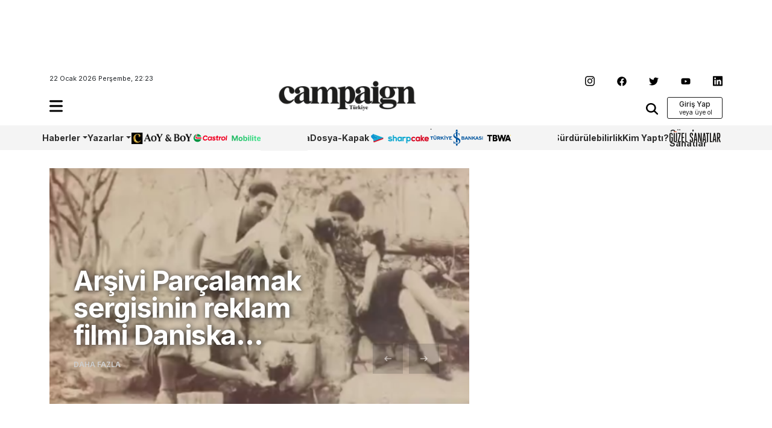

--- FILE ---
content_type: image/svg+xml
request_url: https://www.campaigntr.com/wp-content/themes/campaigntr/assets/icons/arrow-right-white.svg
body_size: 183
content:
<svg width="12" height="10" viewBox="0 0 12 10" fill="none" xmlns="http://www.w3.org/2000/svg">
    <path d="M7.5 9.5L6.45 8.4125L9.1125 5.75H0V4.25H9.1125L6.45 1.5875L7.5 0.5L12 5L7.5 9.5Z" fill="white"/>
</svg>
